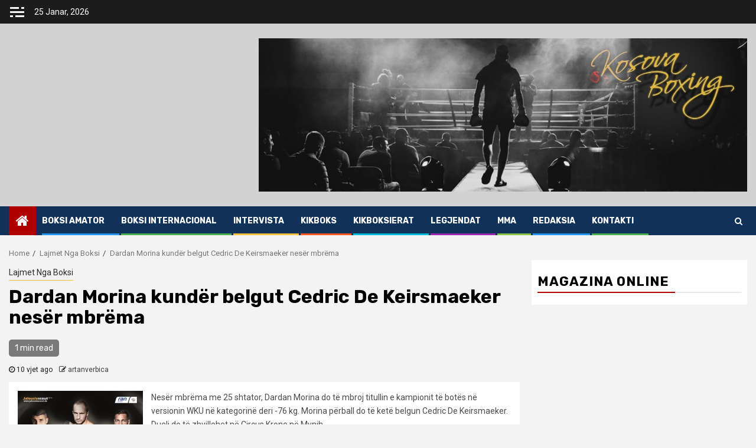

--- FILE ---
content_type: text/html; charset=UTF-8
request_url: https://kosovaboxing.org/site/dardan-morina-kunder-belgut-cedric-de-keirsmaeker-neser-mbrema
body_size: 63089
content:
    <!doctype html>
<html lang="sq">
    <head>
        <meta charset="UTF-8">
        <meta name="viewport" content="width=device-width, initial-scale=1">
        <link rel="profile" href="http://gmpg.org/xfn/11">

        <title>Dardan Morina kundër belgut Cedric De Keirsmaeker nesër mbrëma &#8211; www.kosovaboxing.org</title>
<meta name='robots' content='max-image-preview:large' />
<link rel='dns-prefetch' href='//fonts.googleapis.com' />
<link rel="alternate" type="application/rss+xml" title="www.kosovaboxing.org &raquo; Prurje" href="https://kosovaboxing.org/site/feed" />
<link rel="alternate" type="application/rss+xml" title="www.kosovaboxing.org &raquo; Prurje për Komentet" href="https://kosovaboxing.org/site/comments/feed" />
<link rel="alternate" type="application/rss+xml" title="www.kosovaboxing.org &raquo; Prurje për Komentet te Dardan Morina kundër belgut Cedric De Keirsmaeker nesër mbrëma" href="https://kosovaboxing.org/site/dardan-morina-kunder-belgut-cedric-de-keirsmaeker-neser-mbrema/feed" />
<script type="text/javascript">
window._wpemojiSettings = {"baseUrl":"https:\/\/s.w.org\/images\/core\/emoji\/14.0.0\/72x72\/","ext":".png","svgUrl":"https:\/\/s.w.org\/images\/core\/emoji\/14.0.0\/svg\/","svgExt":".svg","source":{"concatemoji":"https:\/\/kosovaboxing.org\/site\/wp-includes\/js\/wp-emoji-release.min.js?ver=6.1.9"}};
/*! This file is auto-generated */
!function(e,a,t){var n,r,o,i=a.createElement("canvas"),p=i.getContext&&i.getContext("2d");function s(e,t){var a=String.fromCharCode,e=(p.clearRect(0,0,i.width,i.height),p.fillText(a.apply(this,e),0,0),i.toDataURL());return p.clearRect(0,0,i.width,i.height),p.fillText(a.apply(this,t),0,0),e===i.toDataURL()}function c(e){var t=a.createElement("script");t.src=e,t.defer=t.type="text/javascript",a.getElementsByTagName("head")[0].appendChild(t)}for(o=Array("flag","emoji"),t.supports={everything:!0,everythingExceptFlag:!0},r=0;r<o.length;r++)t.supports[o[r]]=function(e){if(p&&p.fillText)switch(p.textBaseline="top",p.font="600 32px Arial",e){case"flag":return s([127987,65039,8205,9895,65039],[127987,65039,8203,9895,65039])?!1:!s([55356,56826,55356,56819],[55356,56826,8203,55356,56819])&&!s([55356,57332,56128,56423,56128,56418,56128,56421,56128,56430,56128,56423,56128,56447],[55356,57332,8203,56128,56423,8203,56128,56418,8203,56128,56421,8203,56128,56430,8203,56128,56423,8203,56128,56447]);case"emoji":return!s([129777,127995,8205,129778,127999],[129777,127995,8203,129778,127999])}return!1}(o[r]),t.supports.everything=t.supports.everything&&t.supports[o[r]],"flag"!==o[r]&&(t.supports.everythingExceptFlag=t.supports.everythingExceptFlag&&t.supports[o[r]]);t.supports.everythingExceptFlag=t.supports.everythingExceptFlag&&!t.supports.flag,t.DOMReady=!1,t.readyCallback=function(){t.DOMReady=!0},t.supports.everything||(n=function(){t.readyCallback()},a.addEventListener?(a.addEventListener("DOMContentLoaded",n,!1),e.addEventListener("load",n,!1)):(e.attachEvent("onload",n),a.attachEvent("onreadystatechange",function(){"complete"===a.readyState&&t.readyCallback()})),(e=t.source||{}).concatemoji?c(e.concatemoji):e.wpemoji&&e.twemoji&&(c(e.twemoji),c(e.wpemoji)))}(window,document,window._wpemojiSettings);
</script>
<style type="text/css">
img.wp-smiley,
img.emoji {
	display: inline !important;
	border: none !important;
	box-shadow: none !important;
	height: 1em !important;
	width: 1em !important;
	margin: 0 0.07em !important;
	vertical-align: -0.1em !important;
	background: none !important;
	padding: 0 !important;
}
</style>
	<link rel='stylesheet' id='wp-block-library-css' href='https://kosovaboxing.org/site/wp-includes/css/dist/block-library/style.min.css?ver=6.1.9' type='text/css' media='all' />
<link rel='stylesheet' id='classic-theme-styles-css' href='https://kosovaboxing.org/site/wp-includes/css/classic-themes.min.css?ver=1' type='text/css' media='all' />
<style id='global-styles-inline-css' type='text/css'>
body{--wp--preset--color--black: #000000;--wp--preset--color--cyan-bluish-gray: #abb8c3;--wp--preset--color--white: #ffffff;--wp--preset--color--pale-pink: #f78da7;--wp--preset--color--vivid-red: #cf2e2e;--wp--preset--color--luminous-vivid-orange: #ff6900;--wp--preset--color--luminous-vivid-amber: #fcb900;--wp--preset--color--light-green-cyan: #7bdcb5;--wp--preset--color--vivid-green-cyan: #00d084;--wp--preset--color--pale-cyan-blue: #8ed1fc;--wp--preset--color--vivid-cyan-blue: #0693e3;--wp--preset--color--vivid-purple: #9b51e0;--wp--preset--gradient--vivid-cyan-blue-to-vivid-purple: linear-gradient(135deg,rgba(6,147,227,1) 0%,rgb(155,81,224) 100%);--wp--preset--gradient--light-green-cyan-to-vivid-green-cyan: linear-gradient(135deg,rgb(122,220,180) 0%,rgb(0,208,130) 100%);--wp--preset--gradient--luminous-vivid-amber-to-luminous-vivid-orange: linear-gradient(135deg,rgba(252,185,0,1) 0%,rgba(255,105,0,1) 100%);--wp--preset--gradient--luminous-vivid-orange-to-vivid-red: linear-gradient(135deg,rgba(255,105,0,1) 0%,rgb(207,46,46) 100%);--wp--preset--gradient--very-light-gray-to-cyan-bluish-gray: linear-gradient(135deg,rgb(238,238,238) 0%,rgb(169,184,195) 100%);--wp--preset--gradient--cool-to-warm-spectrum: linear-gradient(135deg,rgb(74,234,220) 0%,rgb(151,120,209) 20%,rgb(207,42,186) 40%,rgb(238,44,130) 60%,rgb(251,105,98) 80%,rgb(254,248,76) 100%);--wp--preset--gradient--blush-light-purple: linear-gradient(135deg,rgb(255,206,236) 0%,rgb(152,150,240) 100%);--wp--preset--gradient--blush-bordeaux: linear-gradient(135deg,rgb(254,205,165) 0%,rgb(254,45,45) 50%,rgb(107,0,62) 100%);--wp--preset--gradient--luminous-dusk: linear-gradient(135deg,rgb(255,203,112) 0%,rgb(199,81,192) 50%,rgb(65,88,208) 100%);--wp--preset--gradient--pale-ocean: linear-gradient(135deg,rgb(255,245,203) 0%,rgb(182,227,212) 50%,rgb(51,167,181) 100%);--wp--preset--gradient--electric-grass: linear-gradient(135deg,rgb(202,248,128) 0%,rgb(113,206,126) 100%);--wp--preset--gradient--midnight: linear-gradient(135deg,rgb(2,3,129) 0%,rgb(40,116,252) 100%);--wp--preset--duotone--dark-grayscale: url('#wp-duotone-dark-grayscale');--wp--preset--duotone--grayscale: url('#wp-duotone-grayscale');--wp--preset--duotone--purple-yellow: url('#wp-duotone-purple-yellow');--wp--preset--duotone--blue-red: url('#wp-duotone-blue-red');--wp--preset--duotone--midnight: url('#wp-duotone-midnight');--wp--preset--duotone--magenta-yellow: url('#wp-duotone-magenta-yellow');--wp--preset--duotone--purple-green: url('#wp-duotone-purple-green');--wp--preset--duotone--blue-orange: url('#wp-duotone-blue-orange');--wp--preset--font-size--small: 13px;--wp--preset--font-size--medium: 20px;--wp--preset--font-size--large: 36px;--wp--preset--font-size--x-large: 42px;--wp--preset--spacing--20: 0.44rem;--wp--preset--spacing--30: 0.67rem;--wp--preset--spacing--40: 1rem;--wp--preset--spacing--50: 1.5rem;--wp--preset--spacing--60: 2.25rem;--wp--preset--spacing--70: 3.38rem;--wp--preset--spacing--80: 5.06rem;}:where(.is-layout-flex){gap: 0.5em;}body .is-layout-flow > .alignleft{float: left;margin-inline-start: 0;margin-inline-end: 2em;}body .is-layout-flow > .alignright{float: right;margin-inline-start: 2em;margin-inline-end: 0;}body .is-layout-flow > .aligncenter{margin-left: auto !important;margin-right: auto !important;}body .is-layout-constrained > .alignleft{float: left;margin-inline-start: 0;margin-inline-end: 2em;}body .is-layout-constrained > .alignright{float: right;margin-inline-start: 2em;margin-inline-end: 0;}body .is-layout-constrained > .aligncenter{margin-left: auto !important;margin-right: auto !important;}body .is-layout-constrained > :where(:not(.alignleft):not(.alignright):not(.alignfull)){max-width: var(--wp--style--global--content-size);margin-left: auto !important;margin-right: auto !important;}body .is-layout-constrained > .alignwide{max-width: var(--wp--style--global--wide-size);}body .is-layout-flex{display: flex;}body .is-layout-flex{flex-wrap: wrap;align-items: center;}body .is-layout-flex > *{margin: 0;}:where(.wp-block-columns.is-layout-flex){gap: 2em;}.has-black-color{color: var(--wp--preset--color--black) !important;}.has-cyan-bluish-gray-color{color: var(--wp--preset--color--cyan-bluish-gray) !important;}.has-white-color{color: var(--wp--preset--color--white) !important;}.has-pale-pink-color{color: var(--wp--preset--color--pale-pink) !important;}.has-vivid-red-color{color: var(--wp--preset--color--vivid-red) !important;}.has-luminous-vivid-orange-color{color: var(--wp--preset--color--luminous-vivid-orange) !important;}.has-luminous-vivid-amber-color{color: var(--wp--preset--color--luminous-vivid-amber) !important;}.has-light-green-cyan-color{color: var(--wp--preset--color--light-green-cyan) !important;}.has-vivid-green-cyan-color{color: var(--wp--preset--color--vivid-green-cyan) !important;}.has-pale-cyan-blue-color{color: var(--wp--preset--color--pale-cyan-blue) !important;}.has-vivid-cyan-blue-color{color: var(--wp--preset--color--vivid-cyan-blue) !important;}.has-vivid-purple-color{color: var(--wp--preset--color--vivid-purple) !important;}.has-black-background-color{background-color: var(--wp--preset--color--black) !important;}.has-cyan-bluish-gray-background-color{background-color: var(--wp--preset--color--cyan-bluish-gray) !important;}.has-white-background-color{background-color: var(--wp--preset--color--white) !important;}.has-pale-pink-background-color{background-color: var(--wp--preset--color--pale-pink) !important;}.has-vivid-red-background-color{background-color: var(--wp--preset--color--vivid-red) !important;}.has-luminous-vivid-orange-background-color{background-color: var(--wp--preset--color--luminous-vivid-orange) !important;}.has-luminous-vivid-amber-background-color{background-color: var(--wp--preset--color--luminous-vivid-amber) !important;}.has-light-green-cyan-background-color{background-color: var(--wp--preset--color--light-green-cyan) !important;}.has-vivid-green-cyan-background-color{background-color: var(--wp--preset--color--vivid-green-cyan) !important;}.has-pale-cyan-blue-background-color{background-color: var(--wp--preset--color--pale-cyan-blue) !important;}.has-vivid-cyan-blue-background-color{background-color: var(--wp--preset--color--vivid-cyan-blue) !important;}.has-vivid-purple-background-color{background-color: var(--wp--preset--color--vivid-purple) !important;}.has-black-border-color{border-color: var(--wp--preset--color--black) !important;}.has-cyan-bluish-gray-border-color{border-color: var(--wp--preset--color--cyan-bluish-gray) !important;}.has-white-border-color{border-color: var(--wp--preset--color--white) !important;}.has-pale-pink-border-color{border-color: var(--wp--preset--color--pale-pink) !important;}.has-vivid-red-border-color{border-color: var(--wp--preset--color--vivid-red) !important;}.has-luminous-vivid-orange-border-color{border-color: var(--wp--preset--color--luminous-vivid-orange) !important;}.has-luminous-vivid-amber-border-color{border-color: var(--wp--preset--color--luminous-vivid-amber) !important;}.has-light-green-cyan-border-color{border-color: var(--wp--preset--color--light-green-cyan) !important;}.has-vivid-green-cyan-border-color{border-color: var(--wp--preset--color--vivid-green-cyan) !important;}.has-pale-cyan-blue-border-color{border-color: var(--wp--preset--color--pale-cyan-blue) !important;}.has-vivid-cyan-blue-border-color{border-color: var(--wp--preset--color--vivid-cyan-blue) !important;}.has-vivid-purple-border-color{border-color: var(--wp--preset--color--vivid-purple) !important;}.has-vivid-cyan-blue-to-vivid-purple-gradient-background{background: var(--wp--preset--gradient--vivid-cyan-blue-to-vivid-purple) !important;}.has-light-green-cyan-to-vivid-green-cyan-gradient-background{background: var(--wp--preset--gradient--light-green-cyan-to-vivid-green-cyan) !important;}.has-luminous-vivid-amber-to-luminous-vivid-orange-gradient-background{background: var(--wp--preset--gradient--luminous-vivid-amber-to-luminous-vivid-orange) !important;}.has-luminous-vivid-orange-to-vivid-red-gradient-background{background: var(--wp--preset--gradient--luminous-vivid-orange-to-vivid-red) !important;}.has-very-light-gray-to-cyan-bluish-gray-gradient-background{background: var(--wp--preset--gradient--very-light-gray-to-cyan-bluish-gray) !important;}.has-cool-to-warm-spectrum-gradient-background{background: var(--wp--preset--gradient--cool-to-warm-spectrum) !important;}.has-blush-light-purple-gradient-background{background: var(--wp--preset--gradient--blush-light-purple) !important;}.has-blush-bordeaux-gradient-background{background: var(--wp--preset--gradient--blush-bordeaux) !important;}.has-luminous-dusk-gradient-background{background: var(--wp--preset--gradient--luminous-dusk) !important;}.has-pale-ocean-gradient-background{background: var(--wp--preset--gradient--pale-ocean) !important;}.has-electric-grass-gradient-background{background: var(--wp--preset--gradient--electric-grass) !important;}.has-midnight-gradient-background{background: var(--wp--preset--gradient--midnight) !important;}.has-small-font-size{font-size: var(--wp--preset--font-size--small) !important;}.has-medium-font-size{font-size: var(--wp--preset--font-size--medium) !important;}.has-large-font-size{font-size: var(--wp--preset--font-size--large) !important;}.has-x-large-font-size{font-size: var(--wp--preset--font-size--x-large) !important;}
.wp-block-navigation a:where(:not(.wp-element-button)){color: inherit;}
:where(.wp-block-columns.is-layout-flex){gap: 2em;}
.wp-block-pullquote{font-size: 1.5em;line-height: 1.6;}
</style>
<link rel='stylesheet' id='sportion-google-fonts-css' href='https://fonts.googleapis.com/css?family=Roboto:100,300,400,500,700' type='text/css' media='all' />
<link rel='stylesheet' id='sidr-css' href='https://kosovaboxing.org/site/wp-content/themes/newsphere/assets/sidr/css/jquery.sidr.dark.css?ver=6.1.9' type='text/css' media='all' />
<link rel='stylesheet' id='bootstrap-css' href='https://kosovaboxing.org/site/wp-content/themes/newsphere/assets/bootstrap/css/bootstrap.min.css?ver=6.1.9' type='text/css' media='all' />
<link rel='stylesheet' id='newsphere-style-css' href='https://kosovaboxing.org/site/wp-content/themes/newsphere/style.css?ver=6.1.9' type='text/css' media='all' />
<link rel='stylesheet' id='sportion-css' href='https://kosovaboxing.org/site/wp-content/themes/sportion/style.css?ver=1.0.1' type='text/css' media='all' />
<link rel='stylesheet' id='font-awesome-css' href='https://kosovaboxing.org/site/wp-content/themes/newsphere/assets/font-awesome/css/font-awesome.min.css?ver=6.1.9' type='text/css' media='all' />
<link rel='stylesheet' id='swiper-css' href='https://kosovaboxing.org/site/wp-content/themes/newsphere/assets/swiper/css/swiper.min.css?ver=6.1.9' type='text/css' media='all' />
<link rel='stylesheet' id='magnific-popup-css' href='https://kosovaboxing.org/site/wp-content/themes/newsphere/assets/magnific-popup/magnific-popup.css?ver=6.1.9' type='text/css' media='all' />
<link rel='stylesheet' id='newsphere-google-fonts-css' href='https://fonts.googleapis.com/css?family=Roboto:100,300,400,500,700|Rubik:300,300i,400,400i,500,500i,700,700i,900,900i&#038;subset=latin,latin-ext' type='text/css' media='all' />
<script type='text/javascript' src='https://kosovaboxing.org/site/wp-includes/js/jquery/jquery.min.js?ver=3.6.1' id='jquery-core-js'></script>
<script type='text/javascript' src='https://kosovaboxing.org/site/wp-includes/js/jquery/jquery-migrate.min.js?ver=3.3.2' id='jquery-migrate-js'></script>
<link rel="https://api.w.org/" href="https://kosovaboxing.org/site/wp-json/" /><link rel="alternate" type="application/json" href="https://kosovaboxing.org/site/wp-json/wp/v2/posts/18224" /><link rel="EditURI" type="application/rsd+xml" title="RSD" href="https://kosovaboxing.org/site/xmlrpc.php?rsd" />
<link rel="wlwmanifest" type="application/wlwmanifest+xml" href="https://kosovaboxing.org/site/wp-includes/wlwmanifest.xml" />
<link rel="canonical" href="https://kosovaboxing.org/site/dardan-morina-kunder-belgut-cedric-de-keirsmaeker-neser-mbrema" />
<link rel='shortlink' href='https://kosovaboxing.org/site/?p=18224' />
<link rel="alternate" type="application/json+oembed" href="https://kosovaboxing.org/site/wp-json/oembed/1.0/embed?url=https%3A%2F%2Fkosovaboxing.org%2Fsite%2Fdardan-morina-kunder-belgut-cedric-de-keirsmaeker-neser-mbrema" />
<link rel="alternate" type="text/xml+oembed" href="https://kosovaboxing.org/site/wp-json/oembed/1.0/embed?url=https%3A%2F%2Fkosovaboxing.org%2Fsite%2Fdardan-morina-kunder-belgut-cedric-de-keirsmaeker-neser-mbrema&#038;format=xml" />
<link rel="pingback" href="https://kosovaboxing.org/site/xmlrpc.php">        <style type="text/css">
                        body .header-style1 .top-header.data-bg:before,
            body .header-style1 .main-header.data-bg:before {
                background: rgba(0, 0, 0, 0);
            }

                        .site-title,
            .site-description {
                position: absolute;
                clip: rect(1px, 1px, 1px, 1px);
                display: none;
            }

            
            

        </style>
            </head>

<body class="post-template-default single single-post postid-18224 single-format-standard wp-embed-responsive aft-default-mode aft-hide-comment-count-in-list aft-hide-minutes-read-in-list aft-hide-date-author-in-list default-content-layout single-content-mode-default align-content-left">
    <svg xmlns="http://www.w3.org/2000/svg" viewBox="0 0 0 0" width="0" height="0" focusable="false" role="none" style="visibility: hidden; position: absolute; left: -9999px; overflow: hidden;" ><defs><filter id="wp-duotone-dark-grayscale"><feColorMatrix color-interpolation-filters="sRGB" type="matrix" values=" .299 .587 .114 0 0 .299 .587 .114 0 0 .299 .587 .114 0 0 .299 .587 .114 0 0 " /><feComponentTransfer color-interpolation-filters="sRGB" ><feFuncR type="table" tableValues="0 0.49803921568627" /><feFuncG type="table" tableValues="0 0.49803921568627" /><feFuncB type="table" tableValues="0 0.49803921568627" /><feFuncA type="table" tableValues="1 1" /></feComponentTransfer><feComposite in2="SourceGraphic" operator="in" /></filter></defs></svg><svg xmlns="http://www.w3.org/2000/svg" viewBox="0 0 0 0" width="0" height="0" focusable="false" role="none" style="visibility: hidden; position: absolute; left: -9999px; overflow: hidden;" ><defs><filter id="wp-duotone-grayscale"><feColorMatrix color-interpolation-filters="sRGB" type="matrix" values=" .299 .587 .114 0 0 .299 .587 .114 0 0 .299 .587 .114 0 0 .299 .587 .114 0 0 " /><feComponentTransfer color-interpolation-filters="sRGB" ><feFuncR type="table" tableValues="0 1" /><feFuncG type="table" tableValues="0 1" /><feFuncB type="table" tableValues="0 1" /><feFuncA type="table" tableValues="1 1" /></feComponentTransfer><feComposite in2="SourceGraphic" operator="in" /></filter></defs></svg><svg xmlns="http://www.w3.org/2000/svg" viewBox="0 0 0 0" width="0" height="0" focusable="false" role="none" style="visibility: hidden; position: absolute; left: -9999px; overflow: hidden;" ><defs><filter id="wp-duotone-purple-yellow"><feColorMatrix color-interpolation-filters="sRGB" type="matrix" values=" .299 .587 .114 0 0 .299 .587 .114 0 0 .299 .587 .114 0 0 .299 .587 .114 0 0 " /><feComponentTransfer color-interpolation-filters="sRGB" ><feFuncR type="table" tableValues="0.54901960784314 0.98823529411765" /><feFuncG type="table" tableValues="0 1" /><feFuncB type="table" tableValues="0.71764705882353 0.25490196078431" /><feFuncA type="table" tableValues="1 1" /></feComponentTransfer><feComposite in2="SourceGraphic" operator="in" /></filter></defs></svg><svg xmlns="http://www.w3.org/2000/svg" viewBox="0 0 0 0" width="0" height="0" focusable="false" role="none" style="visibility: hidden; position: absolute; left: -9999px; overflow: hidden;" ><defs><filter id="wp-duotone-blue-red"><feColorMatrix color-interpolation-filters="sRGB" type="matrix" values=" .299 .587 .114 0 0 .299 .587 .114 0 0 .299 .587 .114 0 0 .299 .587 .114 0 0 " /><feComponentTransfer color-interpolation-filters="sRGB" ><feFuncR type="table" tableValues="0 1" /><feFuncG type="table" tableValues="0 0.27843137254902" /><feFuncB type="table" tableValues="0.5921568627451 0.27843137254902" /><feFuncA type="table" tableValues="1 1" /></feComponentTransfer><feComposite in2="SourceGraphic" operator="in" /></filter></defs></svg><svg xmlns="http://www.w3.org/2000/svg" viewBox="0 0 0 0" width="0" height="0" focusable="false" role="none" style="visibility: hidden; position: absolute; left: -9999px; overflow: hidden;" ><defs><filter id="wp-duotone-midnight"><feColorMatrix color-interpolation-filters="sRGB" type="matrix" values=" .299 .587 .114 0 0 .299 .587 .114 0 0 .299 .587 .114 0 0 .299 .587 .114 0 0 " /><feComponentTransfer color-interpolation-filters="sRGB" ><feFuncR type="table" tableValues="0 0" /><feFuncG type="table" tableValues="0 0.64705882352941" /><feFuncB type="table" tableValues="0 1" /><feFuncA type="table" tableValues="1 1" /></feComponentTransfer><feComposite in2="SourceGraphic" operator="in" /></filter></defs></svg><svg xmlns="http://www.w3.org/2000/svg" viewBox="0 0 0 0" width="0" height="0" focusable="false" role="none" style="visibility: hidden; position: absolute; left: -9999px; overflow: hidden;" ><defs><filter id="wp-duotone-magenta-yellow"><feColorMatrix color-interpolation-filters="sRGB" type="matrix" values=" .299 .587 .114 0 0 .299 .587 .114 0 0 .299 .587 .114 0 0 .299 .587 .114 0 0 " /><feComponentTransfer color-interpolation-filters="sRGB" ><feFuncR type="table" tableValues="0.78039215686275 1" /><feFuncG type="table" tableValues="0 0.94901960784314" /><feFuncB type="table" tableValues="0.35294117647059 0.47058823529412" /><feFuncA type="table" tableValues="1 1" /></feComponentTransfer><feComposite in2="SourceGraphic" operator="in" /></filter></defs></svg><svg xmlns="http://www.w3.org/2000/svg" viewBox="0 0 0 0" width="0" height="0" focusable="false" role="none" style="visibility: hidden; position: absolute; left: -9999px; overflow: hidden;" ><defs><filter id="wp-duotone-purple-green"><feColorMatrix color-interpolation-filters="sRGB" type="matrix" values=" .299 .587 .114 0 0 .299 .587 .114 0 0 .299 .587 .114 0 0 .299 .587 .114 0 0 " /><feComponentTransfer color-interpolation-filters="sRGB" ><feFuncR type="table" tableValues="0.65098039215686 0.40392156862745" /><feFuncG type="table" tableValues="0 1" /><feFuncB type="table" tableValues="0.44705882352941 0.4" /><feFuncA type="table" tableValues="1 1" /></feComponentTransfer><feComposite in2="SourceGraphic" operator="in" /></filter></defs></svg><svg xmlns="http://www.w3.org/2000/svg" viewBox="0 0 0 0" width="0" height="0" focusable="false" role="none" style="visibility: hidden; position: absolute; left: -9999px; overflow: hidden;" ><defs><filter id="wp-duotone-blue-orange"><feColorMatrix color-interpolation-filters="sRGB" type="matrix" values=" .299 .587 .114 0 0 .299 .587 .114 0 0 .299 .587 .114 0 0 .299 .587 .114 0 0 " /><feComponentTransfer color-interpolation-filters="sRGB" ><feFuncR type="table" tableValues="0.098039215686275 1" /><feFuncG type="table" tableValues="0 0.66274509803922" /><feFuncB type="table" tableValues="0.84705882352941 0.41960784313725" /><feFuncA type="table" tableValues="1 1" /></feComponentTransfer><feComposite in2="SourceGraphic" operator="in" /></filter></defs></svg>
    <div id="af-preloader">
        <div class="af-preloader-wrap">
            <div class="af-sp af-sp-wave">
            </div>
        </div>
    </div>

<div id="page" class="site">
    <a class="skip-link screen-reader-text" href="#content">Skip to content</a>


        <header id="masthead" class="header-style1 header-layout-1">

                <div class="top-header">
        <div class="container-wrapper">
            <div class="top-bar-flex">
                <div class="top-bar-left col-2">

                                            <div class="off-cancas-panel">
  							<span class="offcanvas">
  								<button class="offcanvas-nav">
  									<div class="offcanvas-menu">
  										<span class="mbtn-top"></span>
  										<span class="mbtn-mid"></span>
  										<span class="mbtn-bot"></span>
  									</div>
  								</button>
  							</span>
                        </div>
                        <div id="sidr" class="primary-background">
                            <a class="sidr-class-sidr-button-close" href="#sidr-nav">
                                <i class="fa primary-footer fa-window-close"></i>
                            </a>
                            <div id="text-9" class="widget newsphere-widget widget_text"><h2 class="widget-title widget-title-1"><span>RTK </span></h2>			<div class="textwidget"><a href="http://www.rtklive.com" target="_blank" rel="noopener"><img src="http://i51.tinypic.com/o9ohg0.jpg" border="0" alt="RTKLive"></a></div>
		</div>                        </div>
                    
                    <div class="date-bar-left">
                                                    <span class="topbar-date">
                                        25 Janar, 2026                                    </span>

                                            </div>
                </div>

                <div class="top-bar-right col-2">
  						<span class="aft-small-social-menu">
  							  						</span>
                </div>
            </div>
        </div>

    </div>
<div class="main-header " data-background="">
    <div class="container-wrapper">
        <div class="af-container-row af-flex-container">
            <div class="col-3 float-l pad">
                <div class="logo-brand">
                    <div class="site-branding">
                                                    <p class="site-title font-family-1">
                                <a href="https://kosovaboxing.org/site/"
                                   rel="home">www.kosovaboxing.org</a>
                            </p>
                        
                                            </div>
                </div>
            </div>
            <div class="col-66 float-l pad">
                            <div class="banner-promotions-wrapper">
                                    <div class="promotion-section">
                        <a href="" target="_blank">
                            <img width="1900" height="598" src="https://kosovaboxing.org/site/site/wp-content/uploads/2019/12/cropped-Untitled-1-2.jpg" class="attachment-full size-full" alt="" decoding="async" loading="lazy" srcset="https://kosovaboxing.org/site/site/wp-content/uploads/2019/12/cropped-Untitled-1-2.jpg 1900w, https://kosovaboxing.org/site/site/wp-content/uploads/2019/12/cropped-Untitled-1-2-300x94.jpg 300w, https://kosovaboxing.org/site/site/wp-content/uploads/2019/12/cropped-Untitled-1-2-1024x322.jpg 1024w, https://kosovaboxing.org/site/site/wp-content/uploads/2019/12/cropped-Untitled-1-2-768x242.jpg 768w, https://kosovaboxing.org/site/site/wp-content/uploads/2019/12/cropped-Untitled-1-2-1536x483.jpg 1536w" sizes="(max-width: 1900px) 100vw, 1900px" />                        </a>
                    </div>
                                

            </div>
            <!-- Trending line END -->
                        </div>
        </div>
    </div>

</div>

            <div class="header-menu-part">
                <div id="main-navigation-bar" class="bottom-bar">
                    <div class="navigation-section-wrapper">
                        <div class="container-wrapper">
                            <div class="header-middle-part">
                                <div class="navigation-container">
                                    <nav class="main-navigation clearfix">
                                                                                <span class="aft-home-icon">
                                                                                    <a href="https://kosovaboxing.org/site">
                                            <i class="fa fa-home" aria-hidden="true"></i>
                                        </a>
                                    </span>
                                                                                <div class="aft-dynamic-navigation-elements">
                                            <button class="toggle-menu" aria-controls="primary-menu" aria-expanded="false">
                                            <span class="screen-reader-text">
                                                Primary Menu                                            </span>
                                                <i class="ham"></i>
                                            </button>


                                            <div id="primary-menu" class="menu"><ul>
<li class="page_item page-item-504"><a href="https://kosovaboxing.org/site/boksi">Boksi Amator</a></li>
<li class="page_item page-item-111"><a href="https://kosovaboxing.org/site/internacional">Boksi Internacional</a></li>
<li class="page_item page-item-106"><a href="https://kosovaboxing.org/site/intervista">Intervista</a></li>
<li class="page_item page-item-1935"><a href="https://kosovaboxing.org/site/kikboks">Kikboks</a></li>
<li class="page_item page-item-113"><a href="https://kosovaboxing.org/site/boksi-internacional">Kikboksierat</a></li>
<li class="page_item page-item-108"><a href="https://kosovaboxing.org/site/legjendat">Legjendat</a></li>
<li class="page_item page-item-945"><a href="https://kosovaboxing.org/site/mma">MMA</a></li>
<li class="page_item page-item-119"><a href="https://kosovaboxing.org/site/redaksia">Redaksia</a></li>
<li class="page_item page-item-11264"><a href="https://kosovaboxing.org/site/kontakti">Kontakti</a></li>
</ul></div>
                                        </div>

                                    </nav>
                                </div>
                            </div>
                            <div class="header-right-part">

                                                                <div class="af-search-wrap">
                                    <div class="search-overlay">
                                        <a href="#" title="Search" class="search-icon">
                                            <i class="fa fa-search"></i>
                                        </a>
                                        <div class="af-search-form">
                                            <form role="search" method="get" class="search-form" action="https://kosovaboxing.org/site/">
				<label>
					<span class="screen-reader-text">Kërko për:</span>
					<input type="search" class="search-field" placeholder="Kërkim &hellip;" value="" name="s" />
				</label>
				<input type="submit" class="search-submit" value="Kërko" />
			</form>                                        </div>
                                    </div>
                                </div>
                            </div>
                        </div>
                    </div>
                </div>
            </div>
        </header>

        <!-- end slider-section -->
        

    <div id="content" class="container-wrapper">


        <div class="af-breadcrumbs font-family-1 color-pad">
            <div role="navigation" aria-label="Breadcrumbs" class="breadcrumb-trail breadcrumbs" itemprop="breadcrumb"><ul class="trail-items" itemscope itemtype="http://schema.org/BreadcrumbList"><meta name="numberOfItems" content="3" /><meta name="itemListOrder" content="Ascending" /><li itemprop="itemListElement" itemscope itemtype="http://schema.org/ListItem" class="trail-item trail-begin"><a href="https://kosovaboxing.org/site" rel="home" itemprop="item"><span itemprop="name">Home</span></a><meta itemprop="position" content="1" /></li><li itemprop="itemListElement" itemscope itemtype="http://schema.org/ListItem" class="trail-item"><a href="https://kosovaboxing.org/site/category/kosovaboxing" itemprop="item"><span itemprop="name">Lajmet Nga Boksi</span></a><meta itemprop="position" content="2" /></li><li itemprop="itemListElement" itemscope itemtype="http://schema.org/ListItem" class="trail-item trail-end"><a href="https://kosovaboxing.org/site/dardan-morina-kunder-belgut-cedric-de-keirsmaeker-neser-mbrema" itemprop="item"><span itemprop="name">Dardan Morina kundër belgut Cedric De Keirsmaeker nesër mbrëma</span></a><meta itemprop="position" content="3" /></li></ul></div>        </div>


            <div id="primary" class="content-area">
            <main id="main" class="site-main">
                                    <article id="post-18224" class="af-single-article post-18224 post type-post status-publish format-standard hentry category-kosovaboxing tag-cedric-de-keirsmaeker tag-dardan-morina tag-flamur-mehmeti tag-google-com tag-kosova-boxing tag-kosovaboxing-org tag-shendrit-hotnjani tag-yahoo-com">
                        <div class="entry-content-wrap read-single">
                                    <header class="entry-header pos-rel ">
            <div class="read-details marg-btm-lr">
                <div class="entry-header-details">
                                            <div class="figure-categories figure-categories-bg">
                            <ul class="cat-links"><li class="meta-category">
                             <a class="newsphere-categories category-color-1" href="https://kosovaboxing.org/site/category/kosovaboxing" alt="View all posts in Lajmet Nga Boksi"> 
                                 Lajmet Nga Boksi
                             </a>
                        </li></ul>                        </div>
                    

                    <h1 class="entry-title">Dardan Morina kundër belgut Cedric De Keirsmaeker nesër mbrëma</h1>
                                            <span class="min-read-post-format">
                                                        <span class="min-read">1 min read</span>                        </span>
                        <div class="entry-meta">
                            
            <span class="author-links">

                            <span class="item-metadata posts-date">
                <i class="fa fa-clock-o"></i>
                    10 vjet ago            </span>
                            
                    <span class="item-metadata posts-author byline">
                    <i class="fa fa-pencil-square-o"></i>
            <a href="https://kosovaboxing.org/site/author/artanverbica">
                artanverbica            </a>
        </span>
                
        </span>
                                </div>


                                                            </div>
            </div>

                            <div class="read-img pos-rel">
                                        <span class="min-read-post-format">

                                            </span>

                </div>
                    </header><!-- .entry-header -->

        <!-- end slider-section -->
                                    

    <div class="color-pad">
        <div class="entry-content read-details color-tp-pad no-color-pad">
            <p><a href="https://kosovaboxing.org/site/site/wp-content/uploads/2015/09/Dardan-Morina.jpg"><img decoding="async" loading="lazy" class="alignleft size-medium wp-image-18225" alt="Dardan Morina" src="https://kosovaboxing.org/site/site/wp-content/uploads/2015/09/Dardan-Morina-212x300.jpg" width="212" height="300" srcset="https://kosovaboxing.org/site/site/wp-content/uploads/2015/09/Dardan-Morina-212x300.jpg 212w, https://kosovaboxing.org/site/site/wp-content/uploads/2015/09/Dardan-Morina.jpg 294w" sizes="(max-width: 212px) 100vw, 212px" /></a>Nesër mbrëma me 25 shtator, Dardan Morina do të mbroj titullin e kampionit të botës në versionin WKU në kategorinë deri -76 kg. Morina përball do të ketë belgun Cedric De Keirsmaeker. Dueli do të zhvillohet në Circus Krone në Mynih.</p>
<p>Kundërshtari i Morinës, Cedric De Keirsmaeker ka një të kaluar të suksesheme në kikboks, ku me 2010 ka qenë kampion i Belgjikës në B-Class në kategorinë deri -74 kg. Ai poashtu është pjesëmarrës i shumë turneve të kikboksit në Japoni.Keirsmaeker ka sprovuar vetën edhe në boksin profesionist në fund të vitit 2012 dhe fillim të 2013-tës, duke shënuar një fitore dhe një humbje.</p>
<p>Në këtë mbrëmje do të paraqiten edhe dy shqiptarë tjerë. Do të janë Flamur Mehmeti dhe Shendrit Hotnjani. <span id="more-18224"></span>Mehmeti garues deri -90 kg do të përballet me gjermanin Lukas Paszkowski, ndërsa Hotnjani poashtu që garron deri -90 kg, përball do ta ketë boshnjakun Aldin Pripo.</p>
<p>Biletat e këtij evinimenti mund ti gjeni në adresat: <a href="http://www.eventim.de/Tickets.html?affiliate=EVE&amp;doc=artistPages%2Ftickets&amp;fun=artist&amp;action=tickets&amp;erid=1476053&amp;includeOnlybookable=true&amp;xtmc=steko&amp;xtnp=1&amp;xtcr=1" target="_blank">www.eventim.de</a> und <a href="http://www.muenchenticket.de/guide/tickets/ytjl/Steko+s+Fight+Night.html" target="_blank">www.muenchenticket.de</a></p>
<p>Kosovaboxing.org<br />
24 shtator 2015</p>
                            <div class="post-item-metadata entry-meta">
                    <span class="tags-links">Tags: <a href="https://kosovaboxing.org/site/tag/cedric-de-keirsmaeker" rel="tag">Cedric De Keirsmaeker</a> <a href="https://kosovaboxing.org/site/tag/dardan-morina" rel="tag">dardan morina</a> <a href="https://kosovaboxing.org/site/tag/flamur-mehmeti" rel="tag">flamur mehmeti</a> <a href="https://kosovaboxing.org/site/tag/google-com" rel="tag">google.com</a> <a href="https://kosovaboxing.org/site/tag/kosova-boxing" rel="tag">kosova boxing</a> <a href="https://kosovaboxing.org/site/tag/kosovaboxing-org" rel="tag">kosovaboxing.org</a> <a href="https://kosovaboxing.org/site/tag/shendrit-hotnjani" rel="tag">shendrit hotnjani</a> <a href="https://kosovaboxing.org/site/tag/yahoo-com" rel="tag">yahoo.com</a></span>                </div>
                        
	<nav class="navigation post-navigation" aria-label="Continue Reading">
		<h2 class="screen-reader-text">Continue Reading</h2>
		<div class="nav-links"><div class="nav-previous"><a href="https://kosovaboxing.org/site/me-26-shtator-evenimenti-i-kikboksit-heroes-fight-night-ne-viene" rel="prev"><span class="em-post-navigation">Previous</span> Me 26 shtator evenimenti i kikboksit HEROES FIGHT NIGHT në Vienë</a></div><div class="nav-next"><a href="https://kosovaboxing.org/site/klitschko-anulon-mecin-me-furyn-si-duket-nga-frika" rel="next"><span class="em-post-navigation">Next</span> Klitschko anulon meçin me Furyn, si duket nga frika!</a></div></div>
	</nav>                    </div><!-- .entry-content -->
    </div>
                        </div>
                    </article>
                        
<div class="promotionspace enable-promotionspace">

        <div class="af-reated-posts  col-ten">
                            <h4 class="widget-title header-after1">
                            <span class="header-after">
                                More Stories                            </span>
                </h4>
                        <div class="af-container-row clearfix">
                                    <div class="col-3 float-l pad latest-posts-grid af-sec-post" data-mh="latest-posts-grid">
                        <div class="read-single color-pad">
                            <div class="data-bg read-img pos-rel read-bg-img"data-background="https://kosovaboxing.org/site/site/wp-content/uploads/2024/09/1111-600x380.webp">
                                <img src="https://kosovaboxing.org/site/site/wp-content/uploads/2024/09/1111-600x380.webp">
                                <span class="min-read-post-format">
                                                                <span class="min-read">1 min read</span>
                                </span>
                                <a href="https://kosovaboxing.org/site/balla-prane-mecit-jetesor-ne-tokyo"></a>
                                                            </div>
                            <div class="read-details color-tp-pad no-color-pad">
                                <div class="read-categories">
                                    <ul class="cat-links"><li class="meta-category">
                             <a class="newsphere-categories category-color-1" href="https://kosovaboxing.org/site/category/kosovaboxing" alt="View all posts in Lajmet Nga Boksi"> 
                                 Lajmet Nga Boksi
                             </a>
                        </li></ul>                                </div>
                                <div class="read-title">
                                    <h4>
                                        <a href="https://kosovaboxing.org/site/balla-prane-mecit-jetesor-ne-tokyo">Balla pranë meçit jetësor në Tokyo</a>
                                    </h4>
                                </div>
                                <div class="entry-meta">
                                    
            <span class="author-links">

                            <span class="item-metadata posts-date">
                <i class="fa fa-clock-o"></i>
                    1 vit ago            </span>
                            
                    <span class="item-metadata posts-author byline">
                    <i class="fa fa-pencil-square-o"></i>
            <a href="https://kosovaboxing.org/site/author/artanverbica">
                artanverbica            </a>
        </span>
                
        </span>
                                        </div>

                            </div>
                        </div>
                    </div>
                                    <div class="col-3 float-l pad latest-posts-grid af-sec-post" data-mh="latest-posts-grid">
                        <div class="read-single color-pad">
                            <div class="data-bg read-img pos-rel read-bg-img"data-background="https://kosovaboxing.org/site/site/wp-content/uploads/2024/05/usyk-ft-tyson-fury-720x380.webp">
                                <img src="https://kosovaboxing.org/site/site/wp-content/uploads/2024/05/usyk-ft-tyson-fury-720x380.webp">
                                <span class="min-read-post-format">
                                                                <span class="min-read">2 min read</span>
                                </span>
                                <a href="https://kosovaboxing.org/site/usyk-mbreti-i-ri-i-kategorise-se-rende"></a>
                                                            </div>
                            <div class="read-details color-tp-pad no-color-pad">
                                <div class="read-categories">
                                    <ul class="cat-links"><li class="meta-category">
                             <a class="newsphere-categories category-color-1" href="https://kosovaboxing.org/site/category/kosovaboxing" alt="View all posts in Lajmet Nga Boksi"> 
                                 Lajmet Nga Boksi
                             </a>
                        </li></ul>                                </div>
                                <div class="read-title">
                                    <h4>
                                        <a href="https://kosovaboxing.org/site/usyk-mbreti-i-ri-i-kategorise-se-rende">Usyk mbreti i ri i kategorisë së rëndë.</a>
                                    </h4>
                                </div>
                                <div class="entry-meta">
                                    
            <span class="author-links">

                            <span class="item-metadata posts-date">
                <i class="fa fa-clock-o"></i>
                    2 vjet ago            </span>
                            
                    <span class="item-metadata posts-author byline">
                    <i class="fa fa-pencil-square-o"></i>
            <a href="https://kosovaboxing.org/site/author/artanverbica">
                artanverbica            </a>
        </span>
                
        </span>
                                        </div>

                            </div>
                        </div>
                    </div>
                                    <div class="col-3 float-l pad latest-posts-grid af-sec-post" data-mh="latest-posts-grid">
                        <div class="read-single color-pad">
                            <div class="data-bg read-img pos-rel read-bg-img"data-background="https://kosovaboxing.org/site/site/wp-content/uploads/2024/04/ardian-krasniqi-720x380.jpg">
                                <img src="https://kosovaboxing.org/site/site/wp-content/uploads/2024/04/ardian-krasniqi-720x380.jpg">
                                <span class="min-read-post-format">
                                                                <span class="min-read">1 min read</span>
                                </span>
                                <a href="https://kosovaboxing.org/site/krasniqi-do-te-mbroje-titullin-e-gjermanise-me-27-prill"></a>
                                                            </div>
                            <div class="read-details color-tp-pad no-color-pad">
                                <div class="read-categories">
                                    <ul class="cat-links"><li class="meta-category">
                             <a class="newsphere-categories category-color-1" href="https://kosovaboxing.org/site/category/kosovaboxing" alt="View all posts in Lajmet Nga Boksi"> 
                                 Lajmet Nga Boksi
                             </a>
                        </li></ul>                                </div>
                                <div class="read-title">
                                    <h4>
                                        <a href="https://kosovaboxing.org/site/krasniqi-do-te-mbroje-titullin-e-gjermanise-me-27-prill">Krasniqi do të mbrojë titullin e Gjermanisë me 27 prill</a>
                                    </h4>
                                </div>
                                <div class="entry-meta">
                                    
            <span class="author-links">

                            <span class="item-metadata posts-date">
                <i class="fa fa-clock-o"></i>
                    2 vjet ago            </span>
                            
                    <span class="item-metadata posts-author byline">
                    <i class="fa fa-pencil-square-o"></i>
            <a href="https://kosovaboxing.org/site/author/artanverbica">
                artanverbica            </a>
        </span>
                
        </span>
                                        </div>

                            </div>
                        </div>
                    </div>
                            </div>

    </div>
</div>


                        
<div id="comments" class="comments-area">

		<div id="respond" class="comment-respond">
		<h3 id="reply-title" class="comment-reply-title">Lini një Përgjigje</h3><form action="https://kosovaboxing.org/site/wp-comments-post.php" method="post" id="commentform" class="comment-form" novalidate><p class="comment-notes"><span id="email-notes">Adresa juaj email s’do të bëhet publike.</span> <span class="required-field-message">Fushat e domosdoshme janë shënuar me një <span class="required">*</span></span></p><p class="comment-form-comment"><label for="comment">Koment <span class="required">*</span></label> <textarea id="comment" name="comment" cols="45" rows="8" maxlength="65525" required></textarea></p><p class="comment-form-author"><label for="author">Emër <span class="required">*</span></label> <input id="author" name="author" type="text" value="" size="30" maxlength="245" autocomplete="name" required /></p>
<p class="comment-form-email"><label for="email">Email <span class="required">*</span></label> <input id="email" name="email" type="email" value="" size="30" maxlength="100" aria-describedby="email-notes" autocomplete="email" required /></p>
<p class="comment-form-url"><label for="url">Sajt</label> <input id="url" name="url" type="url" value="" size="30" maxlength="200" autocomplete="url" /></p>
<p class="comment-form-cookies-consent"><input id="wp-comment-cookies-consent" name="wp-comment-cookies-consent" type="checkbox" value="yes" /> <label for="wp-comment-cookies-consent">Ruaje në këtë shfletues emrin, email-in dhe sajtin tim, për herën tjetër që komentoj.</label></p>
<p class="form-submit"><input name="submit" type="submit" id="submit" class="submit" value="Postoje Komentin" /> <input type='hidden' name='comment_post_ID' value='18224' id='comment_post_ID' />
<input type='hidden' name='comment_parent' id='comment_parent' value='0' />
</p><p style="display: none;"><input type="hidden" id="akismet_comment_nonce" name="akismet_comment_nonce" value="5bedcaeefc" /></p><p style="display: none;"><input type="hidden" id="ak_js" name="ak_js" value="173"/></p></form>	</div><!-- #respond -->
	
</div><!-- #comments -->

                
            </main><!-- #main -->
        </div><!-- #primary -->
                



<div id="secondary" class="sidebar-area aft-sticky-sidebar">
    <div class="theiaStickySidebar">
        <aside class="widget-area color-pad">
            <div id="text-44" class="widget newsphere-widget widget_text"><h2 class="widget-title widget-title-1"><span>Magazina Online</span></h2>			<div class="textwidget"></div>
		</div>        </aside>
    </div>
</div>

</div>
<div class="af-main-banner-latest-posts grid-layout">
    <div class="container-wrapper">
        <div class="widget-title-section">
                            <h4 class="widget-title header-after1">
                            <span class="header-after">
                                You may have missed                            </span>
                </h4>
            
        </div>
        <div class="af-container-row clearfix">
                        <div class="col-4 pad float-l" data-mh="you-may-have-missed">
                    <div class="read-single color-pad">
                        <div class="data-bg read-img pos-rel read-bg-img"
                             data-background="https://kosovaboxing.org/site/site/wp-content/uploads/2024/09/1111-600x380.webp">
                            <img src="https://kosovaboxing.org/site/site/wp-content/uploads/2024/09/1111-600x380.webp">
                            <span class="min-read-post-format">
    		  								                                            <span class="min-read">1 min read</span>
                            </span>
                            <a href="https://kosovaboxing.org/site/balla-prane-mecit-jetesor-ne-tokyo"></a>
                                                    </div>
                        <div class="read-details color-tp-pad">
                            <div class="read-categories">
                                <ul class="cat-links"><li class="meta-category">
                             <a class="newsphere-categories category-color-1" href="https://kosovaboxing.org/site/category/kosovaboxing" alt="View all posts in Lajmet Nga Boksi"> 
                                 Lajmet Nga Boksi
                             </a>
                        </li></ul>                            </div>
                            <div class="read-title">
                                <h4>
                                    <a href="https://kosovaboxing.org/site/balla-prane-mecit-jetesor-ne-tokyo">Balla pranë meçit jetësor në Tokyo</a>
                                </h4>
                            </div>
                            <div class="entry-meta">
                                
            <span class="author-links">

                            <span class="item-metadata posts-date">
                <i class="fa fa-clock-o"></i>
                    1 vit ago            </span>
                            
                    <span class="item-metadata posts-author byline">
                    <i class="fa fa-pencil-square-o"></i>
            <a href="https://kosovaboxing.org/site/author/artanverbica">
                artanverbica            </a>
        </span>
                
        </span>
                                    </div>
                        </div>
                    </div>
                </div>
                            <div class="col-4 pad float-l" data-mh="you-may-have-missed">
                    <div class="read-single color-pad">
                        <div class="data-bg read-img pos-rel read-bg-img"
                             data-background="https://kosovaboxing.org/site/site/wp-content/uploads/2024/05/usyk-ft-tyson-fury-720x380.webp">
                            <img src="https://kosovaboxing.org/site/site/wp-content/uploads/2024/05/usyk-ft-tyson-fury-720x380.webp">
                            <span class="min-read-post-format">
    		  								                                            <span class="min-read">2 min read</span>
                            </span>
                            <a href="https://kosovaboxing.org/site/usyk-mbreti-i-ri-i-kategorise-se-rende"></a>
                                                    </div>
                        <div class="read-details color-tp-pad">
                            <div class="read-categories">
                                <ul class="cat-links"><li class="meta-category">
                             <a class="newsphere-categories category-color-1" href="https://kosovaboxing.org/site/category/kosovaboxing" alt="View all posts in Lajmet Nga Boksi"> 
                                 Lajmet Nga Boksi
                             </a>
                        </li></ul>                            </div>
                            <div class="read-title">
                                <h4>
                                    <a href="https://kosovaboxing.org/site/usyk-mbreti-i-ri-i-kategorise-se-rende">Usyk mbreti i ri i kategorisë së rëndë.</a>
                                </h4>
                            </div>
                            <div class="entry-meta">
                                
            <span class="author-links">

                            <span class="item-metadata posts-date">
                <i class="fa fa-clock-o"></i>
                    2 vjet ago            </span>
                            
                    <span class="item-metadata posts-author byline">
                    <i class="fa fa-pencil-square-o"></i>
            <a href="https://kosovaboxing.org/site/author/artanverbica">
                artanverbica            </a>
        </span>
                
        </span>
                                    </div>
                        </div>
                    </div>
                </div>
                            <div class="col-4 pad float-l" data-mh="you-may-have-missed">
                    <div class="read-single color-pad">
                        <div class="data-bg read-img pos-rel read-bg-img"
                             data-background="https://kosovaboxing.org/site/site/wp-content/uploads/2024/04/ardian-krasniqi-720x380.jpg">
                            <img src="https://kosovaboxing.org/site/site/wp-content/uploads/2024/04/ardian-krasniqi-720x380.jpg">
                            <span class="min-read-post-format">
    		  								                                            <span class="min-read">1 min read</span>
                            </span>
                            <a href="https://kosovaboxing.org/site/krasniqi-do-te-mbroje-titullin-e-gjermanise-me-27-prill"></a>
                                                    </div>
                        <div class="read-details color-tp-pad">
                            <div class="read-categories">
                                <ul class="cat-links"><li class="meta-category">
                             <a class="newsphere-categories category-color-1" href="https://kosovaboxing.org/site/category/kosovaboxing" alt="View all posts in Lajmet Nga Boksi"> 
                                 Lajmet Nga Boksi
                             </a>
                        </li></ul>                            </div>
                            <div class="read-title">
                                <h4>
                                    <a href="https://kosovaboxing.org/site/krasniqi-do-te-mbroje-titullin-e-gjermanise-me-27-prill">Krasniqi do të mbrojë titullin e Gjermanisë me 27 prill</a>
                                </h4>
                            </div>
                            <div class="entry-meta">
                                
            <span class="author-links">

                            <span class="item-metadata posts-date">
                <i class="fa fa-clock-o"></i>
                    2 vjet ago            </span>
                            
                    <span class="item-metadata posts-author byline">
                    <i class="fa fa-pencil-square-o"></i>
            <a href="https://kosovaboxing.org/site/author/artanverbica">
                artanverbica            </a>
        </span>
                
        </span>
                                    </div>
                        </div>
                    </div>
                </div>
                            <div class="col-4 pad float-l" data-mh="you-may-have-missed">
                    <div class="read-single color-pad">
                        <div class="data-bg read-img pos-rel read-bg-img"
                             data-background="https://kosovaboxing.org/site/site/wp-content/uploads/2024/04/kastriot-sopa-720x380.jpg">
                            <img src="https://kosovaboxing.org/site/site/wp-content/uploads/2024/04/kastriot-sopa-720x380.jpg">
                            <span class="min-read-post-format">
    		  								                                            <span class="min-read">1 min read</span>
                            </span>
                            <a href="https://kosovaboxing.org/site/sopa-shenon-nje-fitore-dhe-kujton-besar-nimanin"></a>
                                                    </div>
                        <div class="read-details color-tp-pad">
                            <div class="read-categories">
                                <ul class="cat-links"><li class="meta-category">
                             <a class="newsphere-categories category-color-1" href="https://kosovaboxing.org/site/category/kosovaboxing" alt="View all posts in Lajmet Nga Boksi"> 
                                 Lajmet Nga Boksi
                             </a>
                        </li></ul>                            </div>
                            <div class="read-title">
                                <h4>
                                    <a href="https://kosovaboxing.org/site/sopa-shenon-nje-fitore-dhe-kujton-besar-nimanin">Sopa shënon një fitore dhe kujton Besar Nimanin</a>
                                </h4>
                            </div>
                            <div class="entry-meta">
                                
            <span class="author-links">

                            <span class="item-metadata posts-date">
                <i class="fa fa-clock-o"></i>
                    2 vjet ago            </span>
                            
                    <span class="item-metadata posts-author byline">
                    <i class="fa fa-pencil-square-o"></i>
            <a href="https://kosovaboxing.org/site/author/artanverbica">
                artanverbica            </a>
        </span>
                
        </span>
                                    </div>
                        </div>
                    </div>
                </div>
                        </div>
</div>

<footer class="site-footer">
        
                <div class="site-info">
        <div class="container-wrapper">
            <div class="af-container-row">
                <div class="col-1 color-pad">
                                                                Copyright &copy; All rights reserved.                                                                                    <span class="sep"> | </span>
                        <a href="https://afthemes.com/products/newsphere">Newsphere</a> by AF themes.                                    </div>
            </div>
        </div>
    </div>
</footer>
</div>
<a id="scroll-up" class="secondary-color">
    <i class="fa fa-angle-up"></i>
</a>
<script type='text/javascript' src='https://kosovaboxing.org/site/wp-content/themes/newsphere/js/navigation.js?ver=20151215' id='newsphere-navigation-js'></script>
<script type='text/javascript' src='https://kosovaboxing.org/site/wp-content/themes/newsphere/js/skip-link-focus-fix.js?ver=20151215' id='newsphere-skip-link-focus-fix-js'></script>
<script type='text/javascript' src='https://kosovaboxing.org/site/wp-content/themes/newsphere/assets/swiper/js/swiper.min.js?ver=6.1.9' id='swiper-js'></script>
<script type='text/javascript' src='https://kosovaboxing.org/site/wp-content/themes/newsphere/assets/bootstrap/js/bootstrap.min.js?ver=6.1.9' id='bootstrap-js'></script>
<script type='text/javascript' src='https://kosovaboxing.org/site/wp-content/themes/newsphere/assets/sidr/js/jquery.sidr.min.js?ver=6.1.9' id='sidr-js'></script>
<script type='text/javascript' src='https://kosovaboxing.org/site/wp-content/themes/newsphere/assets/magnific-popup/jquery.magnific-popup.min.js?ver=6.1.9' id='magnific-popup-js'></script>
<script type='text/javascript' src='https://kosovaboxing.org/site/wp-content/themes/newsphere/assets/jquery-match-height/jquery.matchHeight.min.js?ver=6.1.9' id='matchheight-js'></script>
<script type='text/javascript' src='https://kosovaboxing.org/site/wp-content/themes/newsphere/assets/marquee/jquery.marquee.js?ver=6.1.9' id='marquee-js'></script>
<script type='text/javascript' src='https://kosovaboxing.org/site/wp-content/themes/newsphere/assets/theiaStickySidebar/theia-sticky-sidebar.min.js?ver=6.1.9' id='sticky-sidebar-js'></script>
<script type='text/javascript' src='https://kosovaboxing.org/site/wp-content/themes/newsphere/assets/script.js?ver=6.1.9' id='newsphere-script-js'></script>
<script type='text/javascript' id='newsphere-pagination-js-js-extra'>
/* <![CDATA[ */
var AFurl = {"dir":"left"};
/* ]]> */
</script>
<script type='text/javascript' src='https://kosovaboxing.org/site/wp-content/themes/newsphere/assets/pagination-script.js?ver=6.1.9' id='newsphere-pagination-js-js'></script>
<script async="async" type='text/javascript' src='https://kosovaboxing.org/site/wp-content/plugins/akismet/_inc/form.js?ver=4.1.7' id='akismet-form-js'></script>

</body>
</html>
